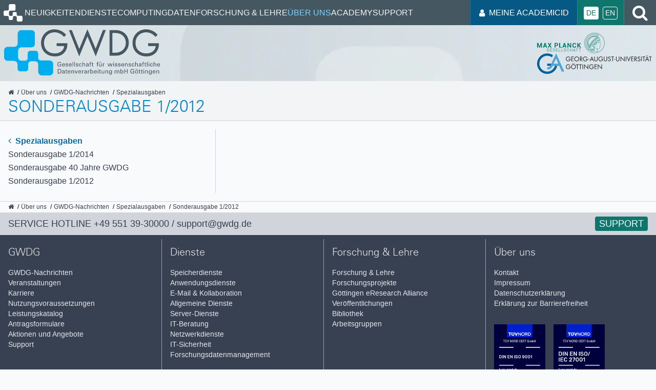

--- FILE ---
content_type: text/html
request_url: https://gwdg.de/about-us/gwdg-news/specials/gn_01-2012_son_www/
body_size: 3751
content:
<!doctype html><html lang=de><head><meta charset=utf-8><title>Sonderausgabe 1/2012 | GWDG - IT in der Wissenschaft</title><meta name=viewport content="width=device-width,initial-scale=1"><meta property="og:url" content="https://gwdg.de/about-us/gwdg-news/specials/gn_01-2012_son_www/"><meta property="og:site_name" content="GWDG - IT in der Wissenschaft"><meta property="og:title" content="Sonderausgabe 1/2012"><meta property="og:description" content="Das Rechnermuseum der GWDG bei der Jubiläumsausstellung „Dinge des Wissens“ der Universität Göttingen"><meta property="og:locale" content="de"><meta property="og:type" content="article"><meta property="article:section" content="about-us"><meta property="article:published_time" content="2012-01-01T00:00:00+00:00"><meta property="article:modified_time" content="2012-01-01T00:00:00+00:00"><meta itemprop=name content="Sonderausgabe 1/2012"><meta itemprop=description content="Das Rechnermuseum der GWDG bei der Jubiläumsausstellung „Dinge des Wissens“ der Universität Göttingen"><meta itemprop=datePublished content="2012-01-01T00:00:00+00:00"><meta itemprop=dateModified content="2012-01-01T00:00:00+00:00"><meta name=twitter:card content="summary"><meta name=twitter:title content="Sonderausgabe 1/2012"><meta name=twitter:description content="Das Rechnermuseum der GWDG bei der Jubiläumsausstellung „Dinge des Wissens“ der Universität Göttingen"><link rel=stylesheet href=/scss/main.min.312d953ceff30cf04f851e95f9d51fb0d7212e50580fb44bfa4b3a2cd4ea7aec.css integrity="sha256-MS2VPO/zDPBPhR6V+dUfsNchLlBYD7RL+ks6LNTqeuw="><link rel="shortcut icon" type=image/x-icon href=/favicon.ico><script defer src=/js/main.min.d2314f64404b0cb55c88c1560e3901ec4045a194b4ec8d6407d0a446cf587fd8.js integrity="sha256-0jFPZEBLDLVciMFWDjkB7EBFoZS07I1kB9CkRs9Yf9g="></script></head><body><header><div class=page-header><nav aria-label=Hauptmenü id=menu aria-expanded=false><button id=open-menu aria-label="Menü öffnen" class=hamburger-menu-btn>
<i class="fa fa-bars" aria-hidden=true></i></button><div class=main-menu><button id=close-menu aria-label="Menü schließen" class=hamburger-menu-btn>
<i class="fa fa-close" aria-hidden=true></i></button><ul><li><a class=nav-root href=https://gwdg.de/><img class=logo aria-hidden=true src=/images/logos/gwdg_logo_only_invert.min.svg alt="GWDG Logo" width=48 height=48>
<span class=sr-only>Startseite</span></a></li><li><a class=nav-link href=/news/>Neuigkeiten</a></li><li><a class=nav-link href=/services/>Dienste</a></li><li><a class=nav-link href=/hpc/>Computing</a></li><li><a class=nav-link href=/fdm/>Daten</a></li><li><a class=nav-link href=/research-education/>Forschung & Lehre</a></li><li><a class="nav-selected
nav-link" href=/about-us/>Über uns</a></li><li><a class=nav-link href=/academy/>Academy</a></li><li><a class=nav-link href=/support/>Support</a></li></ul></div></nav><div class=main-nav-right><div class=login-block><a href=https://id.academiccloud.de><i class="fa fa-user"></i> Meine AcademicID</a></div><ul class=language><li><span>De</span></li><li><a title=English href=/en/about-us/gwdg-news/specials/gn_01-2012_son_www/>En</a></li></ul><div class=search-block><a href=/search/><i class="fa fa-search"></i><span class=sr-only>Suche</span></a></div></div></div><div class="banner gwdg-old-style"><img class=banner-background src=/images/gwdg_background_hu_51373b79d305c33.webp srcset="/images/gwdg_background_hu_51373b79d305c33.webp, /images/gwdg_background_hu_333eb676ed6f41db.webp 2x" width=1500 height=633 alt><div class=gwdg-header aria-hidden=true><div><img src=/images/logos/gwdg_logo.min.svg class=gwdg-logo alt></div><div><img src=/images/logos/mpg-with-text.min.svg class=mpg-logo alt>
<img src=/images/logos/uni.min.svg class=ga-logo alt></div></div><div class=header-content-old-style><div class=container><ol class=breadcrumbs itemscope itemtype=https://schema.org/BreadcrumbList><li itemprop=itemListElement itemscope itemtype=https://schema.org/ListItem><a itemprop=item href=/><i class="fa fa-home"></i>
<span class=sr-only itemprop=name>GWDG</span>
</a><meta itemprop=position content="1"></li><li itemprop=itemListElement itemscope itemtype=https://schema.org/ListItem><a itemprop=item href=/about-us/><span itemprop=name>Über uns</span>
</a><meta itemprop=position content="2"></li><li itemprop=itemListElement itemscope itemtype=https://schema.org/ListItem><a itemprop=item href=/about-us/gwdg-news/><span itemprop=name>GWDG-Nachrichten</span>
</a><meta itemprop=position content="3"></li><li itemprop=itemListElement itemscope itemtype=https://schema.org/ListItem><a itemprop=item href=/about-us/gwdg-news/specials/><span itemprop=name>Spezialausgaben</span>
</a><meta itemprop=position content="4"></li></ol><h1>Sonderausgabe 1/2012</h1></div></div></div></div></header><div class="container page-root-container"><div class="grid grid-auto"><nav class=side-navigation><ul><li><a class=parent href=/about-us/gwdg-news/specials/><i class="fa fa-angle-left"></i>
Spezialausgaben</a></li><li><a href=/about-us/gwdg-news/specials/gn_special_01-2014_www/>Sonderausgabe 1/2014</a></li><li><a href=/about-us/gwdg-news/specials/sonderausgabe-40-jahre/>Sonderausgabe 40 Jahre GWDG</a></li><li><a href=/about-us/gwdg-news/specials/gn_01-2012_son_www/>Sonderausgabe 1/2012</a></li></ul></nav><div class="col-span-2 journal-article"><main></main></div></div></div><footer><div class=footer-breadcrumbs><div class=container><ol class=breadcrumbs itemscope itemtype=https://schema.org/BreadcrumbList><li itemprop=itemListElement itemscope itemtype=https://schema.org/ListItem><a itemprop=item href=/><i class="fa fa-home"></i>
<span class=sr-only itemprop=name>GWDG</span>
</a><meta itemprop=position content="1"></li><li itemprop=itemListElement itemscope itemtype=https://schema.org/ListItem><a itemprop=item href=/about-us/><span itemprop=name>Über uns</span>
</a><meta itemprop=position content="2"></li><li itemprop=itemListElement itemscope itemtype=https://schema.org/ListItem><a itemprop=item href=/about-us/gwdg-news/><span itemprop=name>GWDG-Nachrichten</span>
</a><meta itemprop=position content="3"></li><li itemprop=itemListElement itemscope itemtype=https://schema.org/ListItem><a itemprop=item href=/about-us/gwdg-news/specials/><span itemprop=name>Spezialausgaben</span>
</a><meta itemprop=position content="4"></li><li itemprop=itemListElement itemscope itemtype=https://schema.org/ListItem><a itemprop=item href=/about-us/gwdg-news/specials/gn_01-2012_son_www/><span itemprop=name>Sonderausgabe 1/2012</span>
</a><meta itemprop=position content="5"></li></ol></div></div><div class=service><div class=container><span>SERVICE HOTLINE
<a href=tel:+495513930000>+49 551 39-30000</a> /
<a href=mailto:support@gwdg.de>support@gwdg.de</a>
</span><a href=/support/ class=support-btn>Support</a></div></div><div class=sitemap><div class=container><div><h2>GWDG</h2><a href=/about-us/gwdg-news/>GWDG-Nachrichten</a>
<a href=/events/>Veranstaltungen</a>
<a href=/about-us/career/>Karriere</a>
<a href=/about-us/catalog/terms-and-conditions/>Nutzungsvoraussetzungen</a>
<a href=/about-us/catalog/>Leistungskatalog</a>
<a href=/about-us/catalog/applications-forms/>Antragsformulare</a>
<a href=/discounts-offers/>Aktionen und Angebote</a>
<a href=/support/>Support</a></div><div><h2>Dienste</h2><a href=/services/storage-services/>Speicherdienste</a>
<a href=/services/application-services/>Anwendungsdienste</a>
<a href=/services/e-mail-collaboration/>E-Mail & Kollaboration</a>
<a href=/services/general-services/>Allgemeine Dienste</a>
<a href=/services/server-services/>Server-Dienste</a>
<a href=/services/it-consulting/>IT-Beratung</a>
<a href=/services/network-services/>Netzwerkdienste</a>
<a href=/services/it-security-services/>IT-Sicherheit</a>
<a href=/services/research-data-management/>Forschungsdatenmanagement</a></div><div><h2>Forschung & Lehre</h2><a href=/research-education/>Forschung & Lehre</a>
<a href=/research-education/projects/>Forschungsprojekte</a>
<a href=https://www.eresearch.uni-goettingen.de/>Göttingen eResearch Alliance</a>
<a href=/research-education/publications/>Veröffentlichungen</a>
<a href=/research-education/library/>Bibliothek</a>
<a href=/about-us/organization/departments/>Arbeitsgruppen</a></div><div><h2>Über uns</h2><a href=/about-us/contact/>Kontakt</a>
<a href=/imprint/>Impressum</a>
<a href=/data-protection-notice/>Datenschutzerklärung</a>
<a href=/about-us/declaration-on-accessibility/>Erklärung zur Barrierefreiheit</a><br><br><div class=iso-certs-row><a href=/pdf/iso-certs/GWDG_Cert_9001_de.pdf><img src=/images/logos/ISO-9001_de_hu_a0f3d3487ae75f77.png srcset="/images/logos/ISO-9001_de_hu_a0f3d3487ae75f77.png, /images/logos/ISO-9001_de_hu_2de7c4d16980dc48.png 2x" alt="ISO 9001/27001 certification logo" width=200 height=200>
</a><a href=/pdf/iso-certs/GWDG_Cert_27001_de.pdf><img src=/images/logos/ISO-27001_de_hu_5d16bb84f5207e88.png srcset="/images/logos/ISO-27001_de_hu_5d16bb84f5207e88.png, /images/logos/ISO-27001_de_hu_4ac2d16aaecd5646.png 2x" alt="ISO 9001/27001 certification logo" width=200 height=200></a></div></div></div></div><div class=dark-footer><div class=container><div class="grid grid-auto"><p>Gesellschaft für wissenschaftliche Datenverarbeitung mbH Göttingen |
Stand: 26. Januar 2026</p><div class=dark-footer-links><a href=https://sharepoint.gwdg.de target=_blank>Intern</a>
<a href=/imprint/>Impressum</a>
<a href=/data-protection-notice/>Datenschutzerklärung</a>
<a href=https://academiccloud.social/@gwdg class=mastodon target=_blank><svg class="mastodon-logo" width="74" height="79" viewBox="0 0 74 79" fill="#fff"><path d="M73.7014 17.9592C72.5616 9.62034 65.1774 3.04876 56.424 1.77536 54.9472 1.56019 49.3517.7771 36.3901.7771H36.2933c-12.9652.0-15.7468.78309-17.2236.99826C10.56 3.01348 2.78877 8.91838.903306 17.356-.00357857 21.5113-.100361 26.1181.068112 30.3439.308275 36.404.354874 42.4535.91406 48.489c.38658 4.009 1.06096 7.9861 2.01809 11.9015 1.79226 7.2312 9.04735 13.249 16.15545 15.704C26.6979 78.6548 34.8821 79.0799 42.724 77.3221 43.5866 77.1245 44.4398 76.8953 45.2833 76.6342 47.1867 76.0381 49.4199 75.3714 51.0616 74.2003 51.0841 74.1839 51.1026 74.1627 51.1156 74.1382 51.1286 74.1138 51.1359 74.0868 51.1368 74.0592V68.2108C51.1364 68.185 51.1302 68.1596 51.1185 68.1365 51.1069 68.1134 51.0902 68.0932 51.0695 68.0773 51.0489 68.0614 51.0249 68.0503 50.9994 68.0447 50.9738 68.0391 50.9473 68.0392 50.9218 68.045c-5.0242 1.181-10.1727 1.773-15.3382 1.7637C26.694 69.8087 24.3031 65.6569 23.6184 63.9285 23.0681 62.4347 22.7186 60.8764 22.5789 59.2934 22.5775 59.2669 22.5825 59.2403 22.5934 59.216 22.6043 59.1916 22.621 59.1702 22.6419 59.1533 22.6629 59.1365 22.6876 59.1248 22.714 59.1191 22.7404 59.1134 22.7678 59.1139 22.794 59.1206 27.7345 60.2936 32.799 60.8856 37.8813 60.8843c1.2223.0 2.441.0 3.6634-.0317000000000007C46.6562 60.7115 52.0437 60.454 57.0728 59.4874 57.1983 59.4628 57.3237 59.4416 57.4313 59.4098c7.9325-1.4991 15.4815-6.2047 16.2486-18.1203C73.7086 40.8204 73.7803 36.3758 73.7803 35.889 73.7839 34.2347 74.3216 24.1533 73.7014 17.9592zM61.4925 47.6918H53.1514V27.5855c0-4.2329-1.7923-6.3917-5.4378-6.3917-4.0075.0-6.0148 2.5538-6.0148 7.5981V39.7974h-8.291V28.7919c0-5.0443-2.0109-7.5981-6.0184-7.5981-3.624.0-5.4342 2.1588-5.4378 6.3917V47.6918h-8.334V26.9752c0-4.2329 1.0981-7.5957 3.2942-10.0884 2.2654-2.4868 5.237-3.7637 8.9255-3.7637 4.2691.0 7.4952 1.6155 9.6459 4.8431L37.5587 21.3949l2.079-3.4287c2.1507-3.2276 5.3768-4.8431 9.6388-4.8431 3.6849.0 6.6564 1.2769 8.929 3.7637 2.1962 2.4904 3.2942 5.8532 3.2942 10.0884L61.4925 47.6918z" fill="inherit"/></svg>
<span class=sr-only>Mastodon</span>
</a><a href=https://www.linkedin.com/company/gwdg---gesellschaft-f-r-wissenschaftliche-datenverarbeitung-mbh-g-ttingen/ target=_blank><i class="fa fa-linkedin"></i>
<span class=sr-only>LinkedIn</span>
</a><a href=https://www.youtube.com/@gwdg-goe target=_blank><i class="fa fa-youtube"></i>
<span class=sr-only>YouTube</span>
</a><a href=https://www.instagram.com/gwdg_official/ target=_blank><i class="fa fa-instagram"></i>
<span class=sr-only>Instagram</span>
</a><a href=https://www.facebook.com/GWDGinfo/ target=_blank><i class="fa fa-facebook-official"></i>
<span class=sr-only>Facebook</span></a></div></div></div></div></footer></body></html>